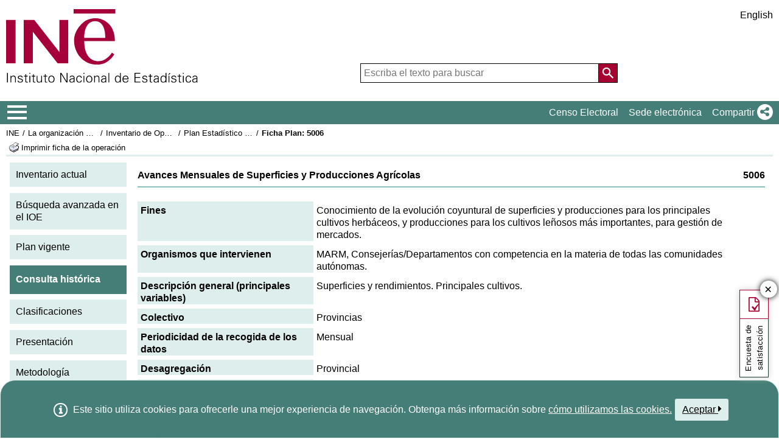

--- FILE ---
content_type: text/html;charset=UTF-8
request_url: https://ine.es/dyngs/IOE/es/fichaPlan.htm?cid=1259933043626
body_size: 8709
content:
<!DOCTYPE html>
<html lang="es">
	<head>
	<meta http-equiv="X-UA-Compatible" content="IE=edge">
<meta charset="UTF-8">
<link rel="shortcut icon" href="/menus/img/favicon.ico" type="image/x-icon">
<link href="/menus/img/favicon.png" rel="apple-touch-icon">
<link href="/menus/img/apple-touch-icon-57x57-precomposed.png" rel="apple-touch-icon" sizes="57x57">
<link href="/menus/img/apple-touch-icon-60x60-precomposed.png" rel="apple-touch-icon" sizes="60x60">
<link href="/menus/img/apple-touch-icon-72x72-precomposed.png" rel="apple-touch-icon" sizes="76x76">
<link href="/menus/img/apple-touch-icon-76x76-precomposed.png" rel="apple-touch-icon" sizes="76x76">
<link href="/menus/img/apple-touch-icon-114x114-precomposed.png" rel="apple-touch-icon" sizes="114x114">
<link href="/menus/img/apple-touch-icon-120x120-precomposed.png" rel="apple-touch-icon" sizes="120x120">
<link href="/menus/img/apple-touch-icon-144x144-precomposed.png" rel="apple-touch-icon" sizes="144x144">
<link href="/menus/img/apple-touch-icon-152x152-precomposed.png" rel="apple-touch-icon" sizes="152x152">
<link href="/menus/img/apple-touch-icon-160x160-precomposed.png" rel="apple-touch-icon" sizes="160x160">
<link href="/menus/img/apple-touch-icon-180x180-precomposed.png" rel="apple-touch-icon" sizes="180x180">
<link href="/menus/img/favicon-192x192.png" rel="icon" sizes="192x192">
<link href="/menus/img/favicon-160x160.png" rel="icon" sizes="160x160">
<link href="/menus/img/favicon-128x128.png" rel="icon" sizes="128x128">
<link href="/menus/img/favicon-96x96.png" rel="icon" sizes="96x96">
<link href="/menus/img/favicon-32x32.png" rel="icon" sizes="32x32">
<link href="/menus/img/favicon-16x16.png" rel="icon" sizes="16x16">
<meta property="og:locale" content="es_ES" >
	<meta property="og:type" content="website">
<meta property="og:site_name" content="INE">
<meta property="og:image" content="https://www.ine.es/menus/_b/img/logoINESocial.png">
<meta property="og:image:secure_url" content="https://www.ine.es/menus/_b/img/logoINESocial.png">
<meta property="og:image:alt" content="Logo">
<meta property="og:image:type" content="image/png">
<meta property="og:image:width" content="326">
<meta property="og:image:height" content="126">
<meta name="description" content="INE. Instituto Nacional de Estad&#237;stica. National Statistics Institute. Spanish Statistical Office. El INE elabora y distribuye estadisticas de Espana. Este servidor contiene: Censos de Poblacion y Viviendas 2001, Informacion general, Productos de difusion, Espana en cifras, Datos coyunturales, Datos municipales, etc.. Q2016.es">
<meta name="keywords" content="Censos poblacion viviendas, ine, espa&#241;a, estadistica, statistics, instituto nacional de estad&#237;stica, National Statistics Institute, estad&#237;stica, coyuntura, precios, poblaci&#243;n, spain, consumer prices, statistics in spanish, statistical agency, datos estad&#237;sticos, precios de consumo de Espa&#241;a, Q2016.es">
<meta content="True" name="HandheldFriendly">
<meta name="viewport" content="width=device-width,initial-scale=1.0,user-scalable=yes">
<script type="text/javascript" src="/dyngs/ruxitagentjs_ICA7NVfgqrux_10327251022105625.js" data-dtconfig="app=50b3efb0f7e34fcb|owasp=1|featureHash=ICA7NVfgqrux|srsr=1000|rdnt=1|uxrgce=1|cuc=c132n50s|mel=100000|expw=1|dpvc=1|lastModification=1765160687486|postfix=c132n50s|tp=500,50,0|srbbv=2|agentUri=/dyngs/ruxitagentjs_ICA7NVfgqrux_10327251022105625.js|reportUrl=/dyngs/rb_bf23632fbc|rid=RID_1359642052|rpid=-1110122532|domain=ine.es"></script><script type="application/ld+json" id="Organization">
{
    "@context": "https://schema.org",
    "@type": "Organization",
    "@id" :"https://www.ine.es#Organization",
    "name": "INE - Instituto Nacional de Estadística",
    "url": "https://www.ine.es/",
    "address": {
        "@type": "PostalAddress",
        "addressLocality": "Madrid, España",
        "postalCode": "28050",
        "streetAddress": "Avenida de Manoteras, 50-52"
    },
    "contactPoint": [
        {
        "@type": "ContactPoint",
        "contactType" : "Escribir a InfoINE",
        "url": "https://www.ine.es/infoine/"
    },
    {
        "@type": "ContactPoint",
        "telephone": "(+34) 91-583-91-00",
        "faxNumber": "(+34) 91-583-91-58",
        "contactType" : "Información al público y centralita",
        "hoursAvailable":[
            {
                "@type": "OpeningHoursSpecification",
                "dayOfWeek": [ "Monday", "Tuesday", "Wednesday", "Thursday"],
                "opens": "09:00",
                "closes": "14:00"
            },
            {
                "@type": "OpeningHoursSpecification",
                "dayOfWeek": [ "Monday", "Tuesday", "Wednesday", "Thursday"],
                "opens": "16:00",
                "closes": "18:00"
            },
            {
                "@type": "OpeningHoursSpecification",
                "dayOfWeek": [ "Friday"],
                "opens": "09:00",
                "closes": "14:00"            
            }
        ]
    },
    {
        "@type": "ContactPoint",
        "telephone": "(+34) 91-583-94-38",
        "faxNumber": "(+34) 91-583-45-65",
        "contactType" : "Librería Índice",
        "email": "indice@ine.es"
    },
    {
        "@type": "ContactPoint",
        "telephone": "(+34) 91-583-94-11",
        "contactType" : "Biblioteca",
        "email": "biblioteca@ine.es"
    }
    ],
    "logo": [
        {
            "@type": "ImageObject",
            "@id": "https://www.ine.es/#logo",
            "url": "https://www.ine.es/menus/_b/img/logoINESocial.png",
            "width": 326,
            "height": 125,
            "name": "Logotipo INE (Instituto Nacional de Estadística)"
        }
    ],
    "sameAs": [
        "https://twitter.com/es_ine",
        "https://www.youtube.com/@es_ine",
        "https://www.instagram.com/es_ine_/",
        "https://es.linkedin.com/company/ine-es"
    ]
}
 
</script><script type="application/ld+json" id="WebSite">
{
    "@context": "https://schema.org",
    "@type": "WebSite",
    "@id": "https://www.ine.es/#WebSite",            
    "name": "INE - Instituto Nacional de Estadística",
    "inLanguage": "es",     
    "headline": "Instituto Nacional de Estadística",
    "description" : "El INE elabora y distribuye estadisticas de Espana. Este servidor contiene: Censos de Poblacion y Viviendas 2001, Informacion general, Productos de difusion, Espana en cifras, Datos coyunturales, Datos municipales, etc.. Q2016.es",
    "url": "https://www.ine.es/", 
    "potentialAction": {
        "@type": "SearchAction",
        "target": "https://www.ine.es/buscar/searchResults.do?L=1&searchString={query}",
        "query" : "required",
        "query-input": "required name=query"
    }
}</script> 
<script src="/menus/_b/js/general.js?L=0&chars=UTF-8"></script>
<script src="/menus/_b/js/component/ine.js?L=0"></script>
<link rel="preload" as="style" media="screen" href="/menus/lib/jquery-ui/1.12.1/jquery-ui.css" onload="this.rel='stylesheet'; this.removeAttribute('onload'); this.removeAttribute('as')"  ><link rel="preload" as="style" media="screen" href="/menus/_b/css/bootstrapINE.min.css" onload="this.rel='stylesheet'; this.removeAttribute('onload'); this.removeAttribute('as')"><link rel="preload" as="style" href="/menus/_b/fonts/fontAwesome/css/all.min.css" onload="this.rel='stylesheet'; this.removeAttribute('onload'); this.removeAttribute('as')">
<noscript>
	<link rel="stylesheet" media="screen" href="/menus/lib/jquery-ui/1.12.1/jquery-ui.css"><link rel="stylesheet" media="screen" href="/menus/_b/css/bootstrapINE.min.css">	<link rel="stylesheet" href="/menus/_b/fonts/fontAwesome/css/all.min.css">
	</noscript>
	
	<script >
		var sepMil= ".";var sepDec= ",";
	 var docIsLoaded=false;
		var HM_Menu_Dir="/menus/";
		var HM_Menu_DirVersion="/menus/_b/";
		var HM_imgDir="/menus/img/";
		var HM_DirJs="/menus/js/";
		var HM_idioma="es";
		var HM_idiomaINE="0";
		var othethickbox="";
		var INE_Servidor="";
		var INE_ServidorAbsoluta="https://www.ine.es";
		var HTMLVersion=5;
		var showBtnAddCesta=false;
		var isIE=false;
	</script>
	<script src="/menus/lib/jquery.js"></script>
	<script async src="/menus/lib/bootstrap/4.4.1/js/bootstrap.min.js"></script>
	<script async src="/menus/lib/jquery-ui/1.12.1/jquery-ui.js"></script>
	<link rel="preload" as="style" href="/menus/_b/css/component/components.css?L=0&amp;ilp=1&amp;pnls=1&amp;smap=1&amp;emap=1&amp;sv=2" onload="this.rel='stylesheet'; this.removeAttribute('onload'); this.removeAttribute('as')">
<noscript>
    <link rel="stylesheet" href="/menus/_b/css/component/components.css?L=0&amp;ilp=1&amp;pnls=1&amp;smap=1&amp;emap=1&amp;sv=2">
</noscript>
<script defer src="/menus/_b/js/component/components.js?L=0&amp;ilp=1&amp;pnls=1&amp;smap=1&amp;emap=1&amp;sv=2"></script><link rel="preload" as="style"  onload="this.rel='stylesheet'; this.removeAttribute('onload'); this.removeAttribute('as')" href="/menus/_b/css/base.css?vnew=0">
<link rel="preload" as="style"  onload="this.rel='stylesheet'; this.removeAttribute('onload'); this.removeAttribute('as')" href="/menus/_b/css/cabecera_pie.css">
<link rel="preload" as="style"  onload="this.rel='stylesheet'; this.removeAttribute('onload'); this.removeAttribute('as')" href="/menus/_b/css/cabecera_pie_print.css" media="print">
<link rel="preload" as="style"  onload="this.rel='stylesheet'; this.removeAttribute('onload'); this.removeAttribute('as')" href="/menus/_b/css/nav.css">
<link rel="preload" as="style"  onload="this.rel='stylesheet'; this.removeAttribute('onload'); this.removeAttribute('as')" href="/menus/_b/css/nav_print.css" media="print">
<link rel="preload" as="style"  onload="this.rel='stylesheet'; this.removeAttribute('onload'); this.removeAttribute('as')" href="/menus/_b/css/iconos.css"><noscript>
	<link rel="stylesheet" href="/menus/_b/css/base.css?vnew=0">
	<link rel="stylesheet" href="/menus/_b/css/cabecera_pie.css">
	<link rel="stylesheet" href="/menus/_b/css/cabecera_pie_print.css" media="print">
	<link rel="stylesheet" href="/menus/_b/css/nav.css">
	<link rel="stylesheet" href="/menus/_b/css/nav_print.css" media="print">
	<link rel="stylesheet" href="/menus/_b/css/iconos.css">
</noscript>
	
	
		<script async src="/menus/NC/status.js?L=0"></script>
	
	
	
	
	
	
	<script async src="/menus/js/cookie.js"></script>
	
	<script async src="/menus/plantillas/buscar/js/liveSearch.js" ></script>
	<script async src="/menus/_b/js/cabecera.js?v=1&qz=1"></script>	
	<script async src="/ua/urlcorta.js"></script>
	<script async src="/menus/_b/js/social.js"></script>
	<script async src="/menus/js/thickboxINE.js"></script>
	<link rel="stylesheet" href="/menus/plantillas/webcontent/css/cms_ine_n.css">
<link rel="stylesheet" href="/menus/plantillas/webcontent/css/inebase.css">
<link rel="stylesheet" href="/menus/plantillas/webcontent/css/estilosIoe.css">
<script src="/menus/js/ulTree.js"></script>
<script src="/menus/plantillas/webcontent/js/nodo.js"></script>
<script src="/menus/plantillas/inebase/js/nodo.js"></script>
<script src="/menus/_b/js/mq_menu.js" defer></script>	
		
		<script>
				try{docIsDesk=readCookie("INESHOW_DESKTOP");
						if (docIsDesk!=1 && isMobile.any() ) {
						document.write("<link href=\"" + HM_Menu_Dir +"plantillas/webcontent/css/inebase_mob.css\" rel=\"stylesheet\">");
				}}catch(e){}
		</script>
		
	<title>INE / La organización estadística en España / Inventario de Operaciones Estadísticas&nbsp;/&nbsp;Plan Estadístico Nacional 2009-2012&nbsp;/&nbsp;Ficha Plan:&nbsp;5006</title>
	
<style media="print" type="text/css">
    .cuerpo_principal {
	  padding-left: 0px;
	}
	.cuerpo_lateral {
	  display: none;
	}
</style>	
</head>
<body>
<div class="contenedor">
	<div class="overlay"></div>
	<header>
	
		 <div class="flex-block-left-auto">
			<div class="ImagenLogoIne">
				 <a href="/"><img src="/menus/_b/img/LogoINE.svg" alt="SIGLAS Instituto Nacional de Estad&#237;stica">
							
				</a>
	
			</div>
		
			<div class="MenuDch">
				<div class="Menu_idioma">
					
<div class="Menu_cabeceraIdioma">
	<ul class="barraIdiomas">
	
		<li class="bordeL idioma">
			<a href="../en/fichaPlan.htm?cid=1259933043626" title="English Page" lang="en" role="button">English</a>
		</li>
	</ul>
</div>
				</div>
	
					<div  class="capa_Menu_cabeceraBuscador">
					<form name="Menu_cabeceraBuscador" id="Menu_cabeceraBuscador"
						  action="/buscar/searchResults.do" accept-charset="UTF-8"
						  onsubmit="return Buscador_Valida();" method="get" class="">
						<input tabindex="0" placeholder='Escriba el texto para buscar' aria-label='Escriba el texto para buscar' class="Menu_searchString" id="searchString" name="searchString" value="" autocomplete="off" type="search">
						<button name="Menu_botonBuscador" id="Menu_botonBuscador" aria-label='Acci&#243;n de buscar en el sitio web'></button>
						<input name="searchType" id="searchType" value="DEF_SEARCH" type="hidden">
						<input name="startat" id="startat" value="0" type="hidden">
						<input name="L"  value="0" type="hidden"> </form>
				</div>
				
			</div>
		
		</div>
	</header>
	
	
	<nav aria-label="Menú Principal" class=" main-menu"  >
	<div>
		<div class="toggleBtn">
			<a href="/indiceweb.htm" id="sidebarCollapse" class="btn btn-info no-events" aria-label="Mostrar/ocultar el menú principal de navegación" title="Men&#250; de navegaci&#243;n">
			<i class="ii ii-bars"></i>
		</a>
		<script id="loaderFCPSC">
			document.head.insertAdjacentHTML("beforeend", `<style id="loaderFCPST">
				.loaderFCP { background-size: cover; width: 35px; height: 35px; transform: rotate(0deg); animation: rotationLoader 1s linear infinite; display: block; border: 2px solid white; border-radius: 100px; border-color: white white transparent white; }
				@keyframes rotationLoader { 100% { transform: rotate(360deg); } }
			</style>`);			document.querySelector(".main-menu .toggleBtn a").onclick=function(){
				this.children[0].setAttribute("class", "loaderFCP")
				return false;
			}
		</script>
		
		<img src="/menus/_b/img/LogoINESiglasMini.svg" class="nav-logo" alt="Instituto Nacional de Estadí­stica">
		</div>		<div id="sidebarLayer" class="intellimenu-layer" style="display: none;">
		</div>
		<ul class="secondList">
			<li>
				<a class="tit" href="/dyngs/CEL/index.htm?cid=41" role="button" aria-haspopup="true" aria-expanded="false" aria-label="Censo Electoral" target="_blank">Censo Electoral</a></li>
			<li>
				<a class="tit" href="https://sede.ine.gob.es" role="button" aria-haspopup="true" aria-expanded="false"  aria-label="Sede electr&#243;nica" target="_blank" rel="noopener">Sede electr&#243;nica</a>
			</li>			
			<li class="dropdown">
				<a id="shareBtn" data-toggle="drop-down" onclick="this.classList.toggle('active')" href="javascript:void(0)" role="button" aria-haspopup="true" aria-expanded="false"  aria-label="Compartir"> 
					<span class="tit">Compartir</span>
					<i class="ii ii-share"></i>
				</a>
				<ul class="dropdown-menu" title="Lista de redes para compartir p&#225;gina">
					<li>
						<a id="shareTwitter" data-social-text="INE. Instituto Nacional de Estad&#237;stica" data-social-via="es_ine" class="" href="#shareTwitter" target="SocialShared" title="Abre ventana nueva X">
							<span class="tit">X</span>
							<i class="ii ii-twitter-x"></i>
						</a>
					</li>
					<li>
						<a id="shareFacebook" data-social-text="INE. Instituto Nacional de Estad&#237;stica" href="#shareFacebook" target="SocialShared" title="Abre ventana nueva Facebook">
							<span class="tit">Facebook</span>
							<i class="ii ii-facebook"></i>
						</a>
					</li>
					<li>
						<a id="shareLinkedin" data-social-text="INE. Instituto Nacional de Estad&#237;stica" href="#shareLinkedin" target="SocialShared" title="Abre ventana nueva Linkedin">
							<span class="tit">Linkedin</span>
							<i class="ii ii-linkedin"></i>
						</a>
					</li>
					<li>
						<a id="shareWhatsapp" data-social-text="INE. Instituto Nacional de Estad&#237;stica" href="#shareWhatsapp" target="SocialShared" title="Abre ventana nueva WhatsApp">
							<span class="tit">WhatsApp</span>
							<i class="ii ii-whatsapp"></i>
						</a>
					</li>
					<li>
						<a id="shareMail" data-social-text="INE. Instituto Nacional de Estad&#237;stica" href="#shareMail" target="_self" title="Abre ventana nueva">
							<span class="tit">Correo Electr&#243;nico</span>
							<i class="ii ii-mail"></i>
						</a>
					</li>
					<li>
						<a id="shareClipboard" data-social-text="INE. Instituto Nacional de Estad&#237;stica" href="#shareClipboard" target="_self" title="Abre ventana nueva">
							<span class="tit">Copiar al portapapeles</span>
							<i class="ii ii-copy"></i>
						</a>
					</li>
				</ul>
			</li>
			
		</ul>
	</div>
</nav>
	<main>
	
	
	
<div class="AppToolBarFondo AppToolBarImg1">
	<div class="AppToolBarContent">
		<div class="Sup"><nav aria-label="Miga de pan"><ul class="miga"><li><a href="/dyngs/INE/es/index.htm?cid=496" title='INE'>INE</a></li>
 		<li class="medio"><a href="/dyngs/INE/es/index.htm?cid=581" title='La organización estadística en España'>La organización estadística en España</a></li>
 		<li class="medio"><a href="/dyngs/IOE/index.htm" title='Inventario de Operaciones Estadísticas'>Inventario de Operaciones Estadísticas</a></li><li class="medio"><a href="/dyngs/IOE/consultaPlan.htm?cid=99995" title='Plan Estadístico Nacional 2009-2012'>Plan Estadístico Nacional 2009-2012</a></li>
 		<li class="title medio"><h1>Ficha Plan:&nbsp;5006</h1></li></ul></nav></div>
		<div class="Inf"><div class="Inf">
			<a class="imprimir"  
			   title="Imprimir ficha de la operación"
			   href="https://www.ine.es/menus/jsalert_es.shtml"
			   onkeypress="if(event.keyCode== 13){window.print();return false;}" 
			   onclick="window.print();this.blur();return false;"
			><span class="colorNegro">Imprimir ficha de la operación</span></a>
		</div></div>
	</div>
	</div><div id="cuerpo">
	<div class="cuerpo_lateral fuente_tam90">
			<ul>
	<li class='menu_cat'>
		<a href="/dyngs/IOE/index.htm" title="Inventario actual">Inventario actual</a></li>	
	<li class='menu_cat'>
		<a href="/dyngs/IOE/busquedaAvan.htm" title="Búsqueda avanzada en el IOE">Búsqueda avanzada en el IOE</a></li>
	<li class='menu_cat'>
		<a href="/dyngs/IOE/consultaPlan.htm?cid=9" title="Plan vigente">Plan vigente</a></li>
	<li class='menu_cat menu_seleccionado '>
		<span>Consulta histórica</span></li>
	<li class='menu_cat'>
		<a href="/dyngs/IOE/clasificaciones.htm" title="Clasificaciones">Clasificaciones</a></li>
	<li class='menu_cat'>
		<a href="https://www.ine.es/GS_FILES/IOE_Presentacion.pdf" title="Presentación">Presentación</a></li>	
	<li class='menu_cat'>
		<a href="https://www.ine.es/GS_FILES/IOE_Metodologia.pdf" title="Metodología">Metodología</a></li>
</ul>
<img src="/menus/img/logo_IOE.png" alt="Logo IOE" class="imagenLogoIoe">	<br>
</div>
	<div class="cuerpo_principal fuente_tam90">

		<p class="cata_titulo fuente_negrita"><span class="right">5006</span>Avances Mensuales de Superficies y Producciones Agrícolas</p>

<div class="borde_cata">

			<dl class="ioe_ficha_contenedor">
				<dt class="ioe_ficha_opcion_titulo">
					Fines</dt>
				<dd class="ioe_ficha_opcion_datos">			
					Conocimiento de la evolución coyuntural de superficies y producciones para los principales cultivos herbáceos, y producciones para los cultivos leñosos más importantes, para gestión de mercados.</dd>
			</dl>

			<dl class="ioe_ficha_contenedor">
				<dt class="ioe_ficha_opcion_titulo">
					Organismos que intervienen</dt>
				<dd class="ioe_ficha_opcion_datos">
  					MARM, Consejerías/Departamentos con competencia en la materia de todas las comunidades autónomas.</dd>
			</dl>

			<dl class="ioe_ficha_contenedor">
				<dt class="ioe_ficha_opcion_titulo">
					Descripción general (principales variables)</dt>
				<dd class="ioe_ficha_opcion_datos">			
					Superficies y rendimientos. Principales cultivos.</dd>
			</dl>

			<dl class="ioe_ficha_contenedor">
				<dt class="ioe_ficha_opcion_titulo">
					Colectivo</dt>
				<dd class="ioe_ficha_opcion_datos">			
					Provincias</dd>
			</dl>
			
			<dl class="ioe_ficha_contenedor">
					<dt class="ioe_ficha_opcion_titulo">
						Periodicidad de la recogida de los datos</dt>
					<dd class="ioe_ficha_opcion_datos">			
						Mensual</dd>
				</dl>			
			<dl class="ioe_ficha_contenedor">
					<dt class="ioe_ficha_opcion_titulo">
						Desagregación</dt>
					<dd class="ioe_ficha_opcion_datos">			
						Provincial</dd>
				</dl>	
			<dl class="ioe_ficha_contenedor">
						<dt class="ioe_ficha_opcion_titulo">
							Créditos presupuestarios necesarios para su financiación en el cuatrienio&nbsp;2009-2012
									&nbsp;(en miles de euros)</dt>
						<dd class="ioe_ficha_opcion_datos">			
							<br/>745,80<br/></dd>
					</dl>
				</div>		
		<br/>
		<p><a href="/dyngs/IOE/fichaIncidPlan.htm?cid=1259933043626" title="Ver ficha de incidencias del plan">Ficha incidencias plan</a></p>
	</div>	  
</div>	

	</main>
<footer><div id="pie" class="d2">	<div class="homePie" >
		<ul>
			<li><a href="/infoine/">
				<i class="ii ii-mail"></i> <strong>Contacto</strong></a>
			</li>
			<li><a href="/indiceweb.htm">Mapa web</a></li>
			<li>
				<a href="/dyngs/AYU/index.htm?cid=125">
					Aviso legal
				</a>
			</li>
			<li><a href="/dyngs/AYU/index.htm?cid=127">Accesibilidad</a></li>
			<li><a href="/prensa/seccion_prensa.htm">Prensa</a></li>			<li class="margen_sup20imp"><a href="/dyngs/MYP/index.htm?cid=1">Clasificaciones y est&#225;ndares</a></li>
			<li><a href="/dyngs/MYP/index.htm?cid=10">Nuevos proyectos</a></li>
		</ul>
	</div>
	<div class="homePie">
		<ul>
			<li><a href="/dyngs/INE/index.htm?cid=498">El INE</a></li>
			<li><a href="/dyngs/INE/index.htm?cid=401">Transparencia</a></li>
			<li><a href="/dyngs/INE/index.htm?cid=581">Organizaci&#243;n Estad&#237;stica en Espa&#241;a</a></li>
			<li><a href="/ss/Satellite?L=es_ES&amp;c=Page&amp;cid=1259943453642&amp;p=1259943453642&amp;pagename=MetodologiaYEstandares%2FINELayout">Calidad y C&#243;digo de buenas pr&#225;cticas</a></li>
			<li><a href="/dyngs/INE/index.htm?cid=542">Sistema Estad&#237;stico Europeo</a></li>
		</ul>
	</div>	<div class="homePie">
		<ul>
			<li><a href="/dyngs/FYE/index.htm?cid=132">Formaci&#243;n y empleo</a></li>
			<li><a href="/dyngs/FYE/index.htm?cid=133">Pr&#225;cticas universitarias</a></li>
			<li><a href="/dyngs/FYE/index.htm?cid=134">Becas</a></li>
			<li><a href="/dyngs/FYE/index.htm?cid=166">Oposiciones</a></li>
			<li><a href="/explica/explica.htm" target="_blank"  rel="noopener">Explica</a></li>
		</ul>
	</div>	<div class="homePie">
		<ul>
			<li><a href="/dyngs/SER/index.htm?cid=1550">Atenci&#243;n al p&#250;blico</a></li>
			<li><a href="/ss/Satellite?L=es_ES&amp;c=Page&amp;cid=1259942408928&amp;p=1259942408928&amp;pagename=ProductosYServicios%2FPYSLayout">Datos abiertos</a></li>
			<li><a href="/dyngs/PUB/index.htm?cid=1440" aria-label="Catalogo de Publicaciones">Publicaciones</a></li>
			<li><a href="/dyngs/SER/index.htm?cid=1391">Carta de servicios</a></li>
		</ul>
	</div>	<div class="homePie" >
		<ul>
			<li>S&#237;guenos</li>
			<li><a class="ii ii-twitter-x" href="https://twitter.com/es_ine" target="_blank" rel="noopener" title="Abre ventana nueva"><span class="tit">X</span></a></li>
			<li><a class="ii ii-youtube" href="https://www.youtube.com/INEDifusion" target="_blank"  rel="noopener" title="Abre ventana nueva"><span class="tit">Youtube</span></a></li>
			<li><a class="ii ii-instagram" href="https://www.instagram.com/es_ine_/" target="_blank" rel="noopener" title="Abre ventana nueva"><span class="tit">Instagram</span></a></li>
			<li><a class="ii ii-linkedin" href="https://es.linkedin.com/company/ine-es" target="_blank" rel="noopener" title="Abre ventana nueva"><span class="tit">LinkedIn</span></a></li>
			<li><a class="ii ii-feed" href="/dyngs/INE/index.htm?cid=1303" target="_blank" rel="noopener" title="Abre ventana nueva"><span class="tit">Canal RSS</span></a></li>
		</ul>
	</div>	<div class="homePie copyright">
		<p>
		<span>	&copy; 2026 <a href="https://www.ine.es/" rel="author cc:attributionURL dct:creator" property="cc:attributionName">INE. Instituto Nacional de Estad&#237;stica</a>
			<a href="https://creativecommons.org/licenses/by/4.0/?ref=chooser-v1" target="_blank" rel="license noopener noreferrer" style="display:inline-block;" title ="Este sitio web y su contenido est&#225;n bajo licencia CC BY-SA 4.0">
				<i class="ii ii-cc ii-normal"></i>
				<i class="ii ii-by ii-normal"></i>
			</a>
		</span>
		<span>
			Avda. Manoteras, 52 - 28050 - Madrid - Espa&#241;a Tlf: (+34) 91 583 91 00
		</span>
		</p>
	</div>
	</div>
		<!-- boton subir -->
		
		<button class="ir-arriba" aria-label="Bot&#243;n para volver arriba" title="Volver arriba">
			<i class="ii ii-caret-up"></i>
		</button>
		
		<!-- fin boton subir -->
	</footer>
	
		
			
						
			
		</div>
				<!-- Codigo de seguimiento de Google Analytics  -->
<!-- Global site tag (gtag.js) - Google Analytics -->
<script  src="https://www.googletagmanager.com/gtag/js?id=UA-19028967-1"></script>
<script >
  window.dataLayer = window.dataLayer || [];
  function gtag(){dataLayer.push(arguments);}
  gtag('js', new Date());  gtag('config', 'UA-19028967-1');
</script><!-- Fin Google Analytics  -->
		<script src='/menus/_b/js/politicaCookies.js' ></script>
		</body>
</html>